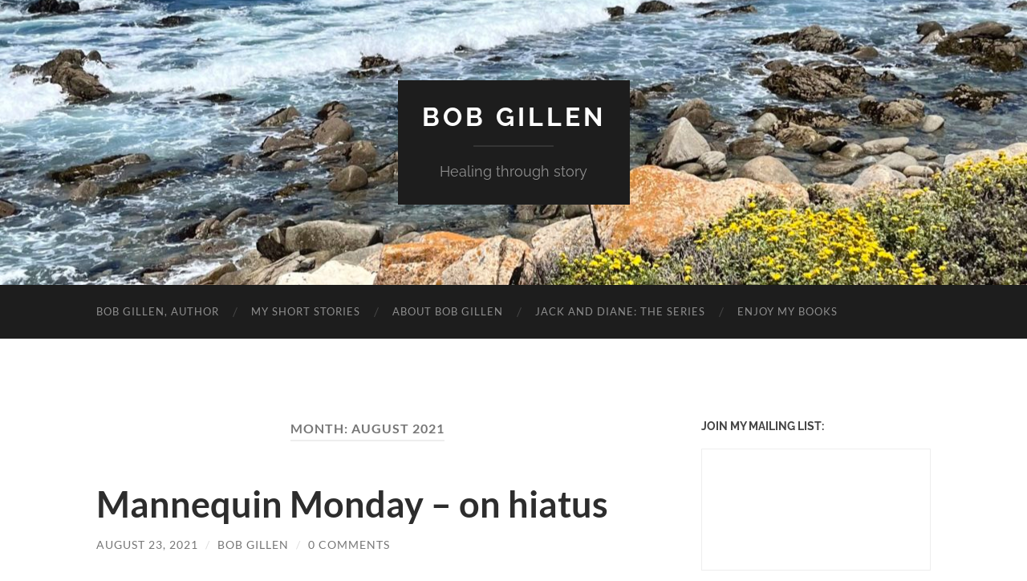

--- FILE ---
content_type: text/html; charset=UTF-8
request_url: https://www.bobgillen.net/2021/08/
body_size: 14634
content:
<!DOCTYPE html>

<html dir="ltr" lang="en-US" prefix="og: https://ogp.me/ns#">

	<head>

		<meta http-equiv="content-type" content="text/html" charset="UTF-8" />
		<meta name="viewport" content="width=device-width, initial-scale=1.0" >

		<link rel="profile" href="https://gmpg.org/xfn/11">

		<title>August, 2021 - Bob Gillen</title>

		<!-- All in One SEO 4.9.3 - aioseo.com -->
	<meta name="robots" content="max-image-preview:large" />
	<link rel="canonical" href="https://www.bobgillen.net/2021/08/" />
	<meta name="generator" content="All in One SEO (AIOSEO) 4.9.3" />
		<script type="application/ld+json" class="aioseo-schema">
			{"@context":"https:\/\/schema.org","@graph":[{"@type":"BreadcrumbList","@id":"https:\/\/www.bobgillen.net\/2021\/08\/#breadcrumblist","itemListElement":[{"@type":"ListItem","@id":"https:\/\/www.bobgillen.net#listItem","position":1,"name":"Home","item":"https:\/\/www.bobgillen.net","nextItem":{"@type":"ListItem","@id":"https:\/\/www.bobgillen.net\/2021\/#listItem","name":2021}},{"@type":"ListItem","@id":"https:\/\/www.bobgillen.net\/2021\/#listItem","position":2,"name":2021,"item":"https:\/\/www.bobgillen.net\/2021\/","nextItem":{"@type":"ListItem","@id":"https:\/\/www.bobgillen.net\/2021\/08\/#listItem","name":"08"},"previousItem":{"@type":"ListItem","@id":"https:\/\/www.bobgillen.net#listItem","name":"Home"}},{"@type":"ListItem","@id":"https:\/\/www.bobgillen.net\/2021\/08\/#listItem","position":3,"name":"08","previousItem":{"@type":"ListItem","@id":"https:\/\/www.bobgillen.net\/2021\/#listItem","name":2021}}]},{"@type":"CollectionPage","@id":"https:\/\/www.bobgillen.net\/2021\/08\/#collectionpage","url":"https:\/\/www.bobgillen.net\/2021\/08\/","name":"August, 2021 - Bob Gillen","inLanguage":"en-US","isPartOf":{"@id":"https:\/\/www.bobgillen.net\/#website"},"breadcrumb":{"@id":"https:\/\/www.bobgillen.net\/2021\/08\/#breadcrumblist"}},{"@type":"Organization","@id":"https:\/\/www.bobgillen.net\/#organization","name":"Bob Gillen","description":"Healing through story","url":"https:\/\/www.bobgillen.net\/"},{"@type":"WebSite","@id":"https:\/\/www.bobgillen.net\/#website","url":"https:\/\/www.bobgillen.net\/","name":"Bob Gillen","description":"Healing through story","inLanguage":"en-US","publisher":{"@id":"https:\/\/www.bobgillen.net\/#organization"}}]}
		</script>
		<!-- All in One SEO -->

<link rel='dns-prefetch' href='//platform-api.sharethis.com' />
<link rel="alternate" type="application/rss+xml" title="Bob Gillen &raquo; Feed" href="https://www.bobgillen.net/feed/" />
<link rel="alternate" type="application/rss+xml" title="Bob Gillen &raquo; Comments Feed" href="https://www.bobgillen.net/comments/feed/" />
		<!-- This site uses the Google Analytics by MonsterInsights plugin v9.11.1 - Using Analytics tracking - https://www.monsterinsights.com/ -->
							<script src="//www.googletagmanager.com/gtag/js?id=G-4M6VTG7KGM"  data-cfasync="false" data-wpfc-render="false" type="text/javascript" async></script>
			<script data-cfasync="false" data-wpfc-render="false" type="text/javascript">
				var mi_version = '9.11.1';
				var mi_track_user = true;
				var mi_no_track_reason = '';
								var MonsterInsightsDefaultLocations = {"page_location":"https:\/\/www.bobgillen.net\/2021\/08\/"};
								if ( typeof MonsterInsightsPrivacyGuardFilter === 'function' ) {
					var MonsterInsightsLocations = (typeof MonsterInsightsExcludeQuery === 'object') ? MonsterInsightsPrivacyGuardFilter( MonsterInsightsExcludeQuery ) : MonsterInsightsPrivacyGuardFilter( MonsterInsightsDefaultLocations );
				} else {
					var MonsterInsightsLocations = (typeof MonsterInsightsExcludeQuery === 'object') ? MonsterInsightsExcludeQuery : MonsterInsightsDefaultLocations;
				}

								var disableStrs = [
										'ga-disable-G-4M6VTG7KGM',
									];

				/* Function to detect opted out users */
				function __gtagTrackerIsOptedOut() {
					for (var index = 0; index < disableStrs.length; index++) {
						if (document.cookie.indexOf(disableStrs[index] + '=true') > -1) {
							return true;
						}
					}

					return false;
				}

				/* Disable tracking if the opt-out cookie exists. */
				if (__gtagTrackerIsOptedOut()) {
					for (var index = 0; index < disableStrs.length; index++) {
						window[disableStrs[index]] = true;
					}
				}

				/* Opt-out function */
				function __gtagTrackerOptout() {
					for (var index = 0; index < disableStrs.length; index++) {
						document.cookie = disableStrs[index] + '=true; expires=Thu, 31 Dec 2099 23:59:59 UTC; path=/';
						window[disableStrs[index]] = true;
					}
				}

				if ('undefined' === typeof gaOptout) {
					function gaOptout() {
						__gtagTrackerOptout();
					}
				}
								window.dataLayer = window.dataLayer || [];

				window.MonsterInsightsDualTracker = {
					helpers: {},
					trackers: {},
				};
				if (mi_track_user) {
					function __gtagDataLayer() {
						dataLayer.push(arguments);
					}

					function __gtagTracker(type, name, parameters) {
						if (!parameters) {
							parameters = {};
						}

						if (parameters.send_to) {
							__gtagDataLayer.apply(null, arguments);
							return;
						}

						if (type === 'event') {
														parameters.send_to = monsterinsights_frontend.v4_id;
							var hookName = name;
							if (typeof parameters['event_category'] !== 'undefined') {
								hookName = parameters['event_category'] + ':' + name;
							}

							if (typeof MonsterInsightsDualTracker.trackers[hookName] !== 'undefined') {
								MonsterInsightsDualTracker.trackers[hookName](parameters);
							} else {
								__gtagDataLayer('event', name, parameters);
							}
							
						} else {
							__gtagDataLayer.apply(null, arguments);
						}
					}

					__gtagTracker('js', new Date());
					__gtagTracker('set', {
						'developer_id.dZGIzZG': true,
											});
					if ( MonsterInsightsLocations.page_location ) {
						__gtagTracker('set', MonsterInsightsLocations);
					}
										__gtagTracker('config', 'G-4M6VTG7KGM', {"forceSSL":"true","link_attribution":"true"} );
										window.gtag = __gtagTracker;										(function () {
						/* https://developers.google.com/analytics/devguides/collection/analyticsjs/ */
						/* ga and __gaTracker compatibility shim. */
						var noopfn = function () {
							return null;
						};
						var newtracker = function () {
							return new Tracker();
						};
						var Tracker = function () {
							return null;
						};
						var p = Tracker.prototype;
						p.get = noopfn;
						p.set = noopfn;
						p.send = function () {
							var args = Array.prototype.slice.call(arguments);
							args.unshift('send');
							__gaTracker.apply(null, args);
						};
						var __gaTracker = function () {
							var len = arguments.length;
							if (len === 0) {
								return;
							}
							var f = arguments[len - 1];
							if (typeof f !== 'object' || f === null || typeof f.hitCallback !== 'function') {
								if ('send' === arguments[0]) {
									var hitConverted, hitObject = false, action;
									if ('event' === arguments[1]) {
										if ('undefined' !== typeof arguments[3]) {
											hitObject = {
												'eventAction': arguments[3],
												'eventCategory': arguments[2],
												'eventLabel': arguments[4],
												'value': arguments[5] ? arguments[5] : 1,
											}
										}
									}
									if ('pageview' === arguments[1]) {
										if ('undefined' !== typeof arguments[2]) {
											hitObject = {
												'eventAction': 'page_view',
												'page_path': arguments[2],
											}
										}
									}
									if (typeof arguments[2] === 'object') {
										hitObject = arguments[2];
									}
									if (typeof arguments[5] === 'object') {
										Object.assign(hitObject, arguments[5]);
									}
									if ('undefined' !== typeof arguments[1].hitType) {
										hitObject = arguments[1];
										if ('pageview' === hitObject.hitType) {
											hitObject.eventAction = 'page_view';
										}
									}
									if (hitObject) {
										action = 'timing' === arguments[1].hitType ? 'timing_complete' : hitObject.eventAction;
										hitConverted = mapArgs(hitObject);
										__gtagTracker('event', action, hitConverted);
									}
								}
								return;
							}

							function mapArgs(args) {
								var arg, hit = {};
								var gaMap = {
									'eventCategory': 'event_category',
									'eventAction': 'event_action',
									'eventLabel': 'event_label',
									'eventValue': 'event_value',
									'nonInteraction': 'non_interaction',
									'timingCategory': 'event_category',
									'timingVar': 'name',
									'timingValue': 'value',
									'timingLabel': 'event_label',
									'page': 'page_path',
									'location': 'page_location',
									'title': 'page_title',
									'referrer' : 'page_referrer',
								};
								for (arg in args) {
																		if (!(!args.hasOwnProperty(arg) || !gaMap.hasOwnProperty(arg))) {
										hit[gaMap[arg]] = args[arg];
									} else {
										hit[arg] = args[arg];
									}
								}
								return hit;
							}

							try {
								f.hitCallback();
							} catch (ex) {
							}
						};
						__gaTracker.create = newtracker;
						__gaTracker.getByName = newtracker;
						__gaTracker.getAll = function () {
							return [];
						};
						__gaTracker.remove = noopfn;
						__gaTracker.loaded = true;
						window['__gaTracker'] = __gaTracker;
					})();
									} else {
										console.log("");
					(function () {
						function __gtagTracker() {
							return null;
						}

						window['__gtagTracker'] = __gtagTracker;
						window['gtag'] = __gtagTracker;
					})();
									}
			</script>
							<!-- / Google Analytics by MonsterInsights -->
		<script type="text/javascript">
/* <![CDATA[ */
window._wpemojiSettings = {"baseUrl":"https:\/\/s.w.org\/images\/core\/emoji\/15.0.3\/72x72\/","ext":".png","svgUrl":"https:\/\/s.w.org\/images\/core\/emoji\/15.0.3\/svg\/","svgExt":".svg","source":{"concatemoji":"https:\/\/www.bobgillen.net\/wp-includes\/js\/wp-emoji-release.min.js?ver=92ba86baecf405e50f30f3c3b0feaba4"}};
/*! This file is auto-generated */
!function(i,n){var o,s,e;function c(e){try{var t={supportTests:e,timestamp:(new Date).valueOf()};sessionStorage.setItem(o,JSON.stringify(t))}catch(e){}}function p(e,t,n){e.clearRect(0,0,e.canvas.width,e.canvas.height),e.fillText(t,0,0);var t=new Uint32Array(e.getImageData(0,0,e.canvas.width,e.canvas.height).data),r=(e.clearRect(0,0,e.canvas.width,e.canvas.height),e.fillText(n,0,0),new Uint32Array(e.getImageData(0,0,e.canvas.width,e.canvas.height).data));return t.every(function(e,t){return e===r[t]})}function u(e,t,n){switch(t){case"flag":return n(e,"\ud83c\udff3\ufe0f\u200d\u26a7\ufe0f","\ud83c\udff3\ufe0f\u200b\u26a7\ufe0f")?!1:!n(e,"\ud83c\uddfa\ud83c\uddf3","\ud83c\uddfa\u200b\ud83c\uddf3")&&!n(e,"\ud83c\udff4\udb40\udc67\udb40\udc62\udb40\udc65\udb40\udc6e\udb40\udc67\udb40\udc7f","\ud83c\udff4\u200b\udb40\udc67\u200b\udb40\udc62\u200b\udb40\udc65\u200b\udb40\udc6e\u200b\udb40\udc67\u200b\udb40\udc7f");case"emoji":return!n(e,"\ud83d\udc26\u200d\u2b1b","\ud83d\udc26\u200b\u2b1b")}return!1}function f(e,t,n){var r="undefined"!=typeof WorkerGlobalScope&&self instanceof WorkerGlobalScope?new OffscreenCanvas(300,150):i.createElement("canvas"),a=r.getContext("2d",{willReadFrequently:!0}),o=(a.textBaseline="top",a.font="600 32px Arial",{});return e.forEach(function(e){o[e]=t(a,e,n)}),o}function t(e){var t=i.createElement("script");t.src=e,t.defer=!0,i.head.appendChild(t)}"undefined"!=typeof Promise&&(o="wpEmojiSettingsSupports",s=["flag","emoji"],n.supports={everything:!0,everythingExceptFlag:!0},e=new Promise(function(e){i.addEventListener("DOMContentLoaded",e,{once:!0})}),new Promise(function(t){var n=function(){try{var e=JSON.parse(sessionStorage.getItem(o));if("object"==typeof e&&"number"==typeof e.timestamp&&(new Date).valueOf()<e.timestamp+604800&&"object"==typeof e.supportTests)return e.supportTests}catch(e){}return null}();if(!n){if("undefined"!=typeof Worker&&"undefined"!=typeof OffscreenCanvas&&"undefined"!=typeof URL&&URL.createObjectURL&&"undefined"!=typeof Blob)try{var e="postMessage("+f.toString()+"("+[JSON.stringify(s),u.toString(),p.toString()].join(",")+"));",r=new Blob([e],{type:"text/javascript"}),a=new Worker(URL.createObjectURL(r),{name:"wpTestEmojiSupports"});return void(a.onmessage=function(e){c(n=e.data),a.terminate(),t(n)})}catch(e){}c(n=f(s,u,p))}t(n)}).then(function(e){for(var t in e)n.supports[t]=e[t],n.supports.everything=n.supports.everything&&n.supports[t],"flag"!==t&&(n.supports.everythingExceptFlag=n.supports.everythingExceptFlag&&n.supports[t]);n.supports.everythingExceptFlag=n.supports.everythingExceptFlag&&!n.supports.flag,n.DOMReady=!1,n.readyCallback=function(){n.DOMReady=!0}}).then(function(){return e}).then(function(){var e;n.supports.everything||(n.readyCallback(),(e=n.source||{}).concatemoji?t(e.concatemoji):e.wpemoji&&e.twemoji&&(t(e.twemoji),t(e.wpemoji)))}))}((window,document),window._wpemojiSettings);
/* ]]> */
</script>
<style id='wp-emoji-styles-inline-css' type='text/css'>

	img.wp-smiley, img.emoji {
		display: inline !important;
		border: none !important;
		box-shadow: none !important;
		height: 1em !important;
		width: 1em !important;
		margin: 0 0.07em !important;
		vertical-align: -0.1em !important;
		background: none !important;
		padding: 0 !important;
	}
</style>
<link rel='stylesheet' id='wp-block-library-css' href='https://www.bobgillen.net/wp-includes/css/dist/block-library/style.min.css?ver=92ba86baecf405e50f30f3c3b0feaba4' type='text/css' media='all' />
<link rel='stylesheet' id='aioseo/css/src/vue/standalone/blocks/table-of-contents/global.scss-css' href='https://www.bobgillen.net/wp-content/plugins/all-in-one-seo-pack/dist/Lite/assets/css/table-of-contents/global.e90f6d47.css?ver=4.9.3' type='text/css' media='all' />
<style id='classic-theme-styles-inline-css' type='text/css'>
/*! This file is auto-generated */
.wp-block-button__link{color:#fff;background-color:#32373c;border-radius:9999px;box-shadow:none;text-decoration:none;padding:calc(.667em + 2px) calc(1.333em + 2px);font-size:1.125em}.wp-block-file__button{background:#32373c;color:#fff;text-decoration:none}
</style>
<style id='global-styles-inline-css' type='text/css'>
:root{--wp--preset--aspect-ratio--square: 1;--wp--preset--aspect-ratio--4-3: 4/3;--wp--preset--aspect-ratio--3-4: 3/4;--wp--preset--aspect-ratio--3-2: 3/2;--wp--preset--aspect-ratio--2-3: 2/3;--wp--preset--aspect-ratio--16-9: 16/9;--wp--preset--aspect-ratio--9-16: 9/16;--wp--preset--color--black: #000000;--wp--preset--color--cyan-bluish-gray: #abb8c3;--wp--preset--color--white: #fff;--wp--preset--color--pale-pink: #f78da7;--wp--preset--color--vivid-red: #cf2e2e;--wp--preset--color--luminous-vivid-orange: #ff6900;--wp--preset--color--luminous-vivid-amber: #fcb900;--wp--preset--color--light-green-cyan: #7bdcb5;--wp--preset--color--vivid-green-cyan: #00d084;--wp--preset--color--pale-cyan-blue: #8ed1fc;--wp--preset--color--vivid-cyan-blue: #0693e3;--wp--preset--color--vivid-purple: #9b51e0;--wp--preset--color--accent: #1abc9c;--wp--preset--color--dark-gray: #444;--wp--preset--color--medium-gray: #666;--wp--preset--color--light-gray: #888;--wp--preset--gradient--vivid-cyan-blue-to-vivid-purple: linear-gradient(135deg,rgba(6,147,227,1) 0%,rgb(155,81,224) 100%);--wp--preset--gradient--light-green-cyan-to-vivid-green-cyan: linear-gradient(135deg,rgb(122,220,180) 0%,rgb(0,208,130) 100%);--wp--preset--gradient--luminous-vivid-amber-to-luminous-vivid-orange: linear-gradient(135deg,rgba(252,185,0,1) 0%,rgba(255,105,0,1) 100%);--wp--preset--gradient--luminous-vivid-orange-to-vivid-red: linear-gradient(135deg,rgba(255,105,0,1) 0%,rgb(207,46,46) 100%);--wp--preset--gradient--very-light-gray-to-cyan-bluish-gray: linear-gradient(135deg,rgb(238,238,238) 0%,rgb(169,184,195) 100%);--wp--preset--gradient--cool-to-warm-spectrum: linear-gradient(135deg,rgb(74,234,220) 0%,rgb(151,120,209) 20%,rgb(207,42,186) 40%,rgb(238,44,130) 60%,rgb(251,105,98) 80%,rgb(254,248,76) 100%);--wp--preset--gradient--blush-light-purple: linear-gradient(135deg,rgb(255,206,236) 0%,rgb(152,150,240) 100%);--wp--preset--gradient--blush-bordeaux: linear-gradient(135deg,rgb(254,205,165) 0%,rgb(254,45,45) 50%,rgb(107,0,62) 100%);--wp--preset--gradient--luminous-dusk: linear-gradient(135deg,rgb(255,203,112) 0%,rgb(199,81,192) 50%,rgb(65,88,208) 100%);--wp--preset--gradient--pale-ocean: linear-gradient(135deg,rgb(255,245,203) 0%,rgb(182,227,212) 50%,rgb(51,167,181) 100%);--wp--preset--gradient--electric-grass: linear-gradient(135deg,rgb(202,248,128) 0%,rgb(113,206,126) 100%);--wp--preset--gradient--midnight: linear-gradient(135deg,rgb(2,3,129) 0%,rgb(40,116,252) 100%);--wp--preset--font-size--small: 16px;--wp--preset--font-size--medium: 20px;--wp--preset--font-size--large: 24px;--wp--preset--font-size--x-large: 42px;--wp--preset--font-size--regular: 19px;--wp--preset--font-size--larger: 32px;--wp--preset--spacing--20: 0.44rem;--wp--preset--spacing--30: 0.67rem;--wp--preset--spacing--40: 1rem;--wp--preset--spacing--50: 1.5rem;--wp--preset--spacing--60: 2.25rem;--wp--preset--spacing--70: 3.38rem;--wp--preset--spacing--80: 5.06rem;--wp--preset--shadow--natural: 6px 6px 9px rgba(0, 0, 0, 0.2);--wp--preset--shadow--deep: 12px 12px 50px rgba(0, 0, 0, 0.4);--wp--preset--shadow--sharp: 6px 6px 0px rgba(0, 0, 0, 0.2);--wp--preset--shadow--outlined: 6px 6px 0px -3px rgba(255, 255, 255, 1), 6px 6px rgba(0, 0, 0, 1);--wp--preset--shadow--crisp: 6px 6px 0px rgba(0, 0, 0, 1);}:where(.is-layout-flex){gap: 0.5em;}:where(.is-layout-grid){gap: 0.5em;}body .is-layout-flex{display: flex;}.is-layout-flex{flex-wrap: wrap;align-items: center;}.is-layout-flex > :is(*, div){margin: 0;}body .is-layout-grid{display: grid;}.is-layout-grid > :is(*, div){margin: 0;}:where(.wp-block-columns.is-layout-flex){gap: 2em;}:where(.wp-block-columns.is-layout-grid){gap: 2em;}:where(.wp-block-post-template.is-layout-flex){gap: 1.25em;}:where(.wp-block-post-template.is-layout-grid){gap: 1.25em;}.has-black-color{color: var(--wp--preset--color--black) !important;}.has-cyan-bluish-gray-color{color: var(--wp--preset--color--cyan-bluish-gray) !important;}.has-white-color{color: var(--wp--preset--color--white) !important;}.has-pale-pink-color{color: var(--wp--preset--color--pale-pink) !important;}.has-vivid-red-color{color: var(--wp--preset--color--vivid-red) !important;}.has-luminous-vivid-orange-color{color: var(--wp--preset--color--luminous-vivid-orange) !important;}.has-luminous-vivid-amber-color{color: var(--wp--preset--color--luminous-vivid-amber) !important;}.has-light-green-cyan-color{color: var(--wp--preset--color--light-green-cyan) !important;}.has-vivid-green-cyan-color{color: var(--wp--preset--color--vivid-green-cyan) !important;}.has-pale-cyan-blue-color{color: var(--wp--preset--color--pale-cyan-blue) !important;}.has-vivid-cyan-blue-color{color: var(--wp--preset--color--vivid-cyan-blue) !important;}.has-vivid-purple-color{color: var(--wp--preset--color--vivid-purple) !important;}.has-black-background-color{background-color: var(--wp--preset--color--black) !important;}.has-cyan-bluish-gray-background-color{background-color: var(--wp--preset--color--cyan-bluish-gray) !important;}.has-white-background-color{background-color: var(--wp--preset--color--white) !important;}.has-pale-pink-background-color{background-color: var(--wp--preset--color--pale-pink) !important;}.has-vivid-red-background-color{background-color: var(--wp--preset--color--vivid-red) !important;}.has-luminous-vivid-orange-background-color{background-color: var(--wp--preset--color--luminous-vivid-orange) !important;}.has-luminous-vivid-amber-background-color{background-color: var(--wp--preset--color--luminous-vivid-amber) !important;}.has-light-green-cyan-background-color{background-color: var(--wp--preset--color--light-green-cyan) !important;}.has-vivid-green-cyan-background-color{background-color: var(--wp--preset--color--vivid-green-cyan) !important;}.has-pale-cyan-blue-background-color{background-color: var(--wp--preset--color--pale-cyan-blue) !important;}.has-vivid-cyan-blue-background-color{background-color: var(--wp--preset--color--vivid-cyan-blue) !important;}.has-vivid-purple-background-color{background-color: var(--wp--preset--color--vivid-purple) !important;}.has-black-border-color{border-color: var(--wp--preset--color--black) !important;}.has-cyan-bluish-gray-border-color{border-color: var(--wp--preset--color--cyan-bluish-gray) !important;}.has-white-border-color{border-color: var(--wp--preset--color--white) !important;}.has-pale-pink-border-color{border-color: var(--wp--preset--color--pale-pink) !important;}.has-vivid-red-border-color{border-color: var(--wp--preset--color--vivid-red) !important;}.has-luminous-vivid-orange-border-color{border-color: var(--wp--preset--color--luminous-vivid-orange) !important;}.has-luminous-vivid-amber-border-color{border-color: var(--wp--preset--color--luminous-vivid-amber) !important;}.has-light-green-cyan-border-color{border-color: var(--wp--preset--color--light-green-cyan) !important;}.has-vivid-green-cyan-border-color{border-color: var(--wp--preset--color--vivid-green-cyan) !important;}.has-pale-cyan-blue-border-color{border-color: var(--wp--preset--color--pale-cyan-blue) !important;}.has-vivid-cyan-blue-border-color{border-color: var(--wp--preset--color--vivid-cyan-blue) !important;}.has-vivid-purple-border-color{border-color: var(--wp--preset--color--vivid-purple) !important;}.has-vivid-cyan-blue-to-vivid-purple-gradient-background{background: var(--wp--preset--gradient--vivid-cyan-blue-to-vivid-purple) !important;}.has-light-green-cyan-to-vivid-green-cyan-gradient-background{background: var(--wp--preset--gradient--light-green-cyan-to-vivid-green-cyan) !important;}.has-luminous-vivid-amber-to-luminous-vivid-orange-gradient-background{background: var(--wp--preset--gradient--luminous-vivid-amber-to-luminous-vivid-orange) !important;}.has-luminous-vivid-orange-to-vivid-red-gradient-background{background: var(--wp--preset--gradient--luminous-vivid-orange-to-vivid-red) !important;}.has-very-light-gray-to-cyan-bluish-gray-gradient-background{background: var(--wp--preset--gradient--very-light-gray-to-cyan-bluish-gray) !important;}.has-cool-to-warm-spectrum-gradient-background{background: var(--wp--preset--gradient--cool-to-warm-spectrum) !important;}.has-blush-light-purple-gradient-background{background: var(--wp--preset--gradient--blush-light-purple) !important;}.has-blush-bordeaux-gradient-background{background: var(--wp--preset--gradient--blush-bordeaux) !important;}.has-luminous-dusk-gradient-background{background: var(--wp--preset--gradient--luminous-dusk) !important;}.has-pale-ocean-gradient-background{background: var(--wp--preset--gradient--pale-ocean) !important;}.has-electric-grass-gradient-background{background: var(--wp--preset--gradient--electric-grass) !important;}.has-midnight-gradient-background{background: var(--wp--preset--gradient--midnight) !important;}.has-small-font-size{font-size: var(--wp--preset--font-size--small) !important;}.has-medium-font-size{font-size: var(--wp--preset--font-size--medium) !important;}.has-large-font-size{font-size: var(--wp--preset--font-size--large) !important;}.has-x-large-font-size{font-size: var(--wp--preset--font-size--x-large) !important;}
:where(.wp-block-post-template.is-layout-flex){gap: 1.25em;}:where(.wp-block-post-template.is-layout-grid){gap: 1.25em;}
:where(.wp-block-columns.is-layout-flex){gap: 2em;}:where(.wp-block-columns.is-layout-grid){gap: 2em;}
:root :where(.wp-block-pullquote){font-size: 1.5em;line-height: 1.6;}
</style>
<link rel='stylesheet' id='hemingway_googleFonts-css' href='https://www.bobgillen.net/wp-content/themes/hemingway/assets/css/fonts.css' type='text/css' media='all' />
<link rel='stylesheet' id='hemingway_style-css' href='https://www.bobgillen.net/wp-content/themes/hemingway/style.css?ver=2.3.2' type='text/css' media='all' />
<script type="text/javascript" src="https://www.bobgillen.net/wp-content/plugins/google-analytics-for-wordpress/assets/js/frontend-gtag.min.js?ver=9.11.1" id="monsterinsights-frontend-script-js" async="async" data-wp-strategy="async"></script>
<script data-cfasync="false" data-wpfc-render="false" type="text/javascript" id='monsterinsights-frontend-script-js-extra'>/* <![CDATA[ */
var monsterinsights_frontend = {"js_events_tracking":"true","download_extensions":"doc,pdf,ppt,zip,xls,docx,pptx,xlsx","inbound_paths":"[{\"path\":\"\\\/go\\\/\",\"label\":\"affiliate\"},{\"path\":\"\\\/recommend\\\/\",\"label\":\"affiliate\"}]","home_url":"https:\/\/www.bobgillen.net","hash_tracking":"false","v4_id":"G-4M6VTG7KGM"};/* ]]> */
</script>
<script type="text/javascript" src="https://www.bobgillen.net/wp-includes/js/jquery/jquery.min.js?ver=3.7.1" id="jquery-core-js"></script>
<script type="text/javascript" src="https://www.bobgillen.net/wp-includes/js/jquery/jquery-migrate.min.js?ver=3.4.1" id="jquery-migrate-js"></script>
<script type="text/javascript" src="//platform-api.sharethis.com/js/sharethis.js#source=googleanalytics-wordpress#product=ga&amp;property=5ee93d9a1c4d5700130dd33b" id="googleanalytics-platform-sharethis-js"></script>
<link rel="https://api.w.org/" href="https://www.bobgillen.net/wp-json/" /><link rel="EditURI" type="application/rsd+xml" title="RSD" href="https://www.bobgillen.net/xmlrpc.php?rsd" />
<style type="text/css">.recentcomments a{display:inline !important;padding:0 !important;margin:0 !important;}</style><script>
(function() {
	(function (i, s, o, g, r, a, m) {
		i['GoogleAnalyticsObject'] = r;
		i[r] = i[r] || function () {
				(i[r].q = i[r].q || []).push(arguments)
			}, i[r].l = 1 * new Date();
		a = s.createElement(o),
			m = s.getElementsByTagName(o)[0];
		a.async = 1;
		a.src = g;
		m.parentNode.insertBefore(a, m)
	})(window, document, 'script', 'https://google-analytics.com/analytics.js', 'ga');

	ga('create', 'UA-61344747-1', 'auto');
			ga('send', 'pageview');
	})();
</script>
<link rel="icon" href="https://www.bobgillen.net/wp-content/uploads/2022/09/cropped-IMG_0187-32x32.jpeg" sizes="32x32" />
<link rel="icon" href="https://www.bobgillen.net/wp-content/uploads/2022/09/cropped-IMG_0187-192x192.jpeg" sizes="192x192" />
<link rel="apple-touch-icon" href="https://www.bobgillen.net/wp-content/uploads/2022/09/cropped-IMG_0187-180x180.jpeg" />
<meta name="msapplication-TileImage" content="https://www.bobgillen.net/wp-content/uploads/2022/09/cropped-IMG_0187-270x270.jpeg" />

	</head>
	
	<body data-rsssl=1 class="archive date">

		
		<a class="skip-link button" href="#site-content">Skip to the content</a>
	
		<div class="big-wrapper">
	
			<div class="header-cover section bg-dark-light no-padding">

						
				<div class="header section" style="background-image: url( https://www.bobgillen.net/wp-content/uploads/2022/08/cropped-IMG_0216-scaled-1.jpeg );">
							
					<div class="header-inner section-inner">
					
											
							<div class="blog-info">
							
																	<div class="blog-title">
										<a href="https://www.bobgillen.net" rel="home">Bob Gillen</a>
									</div>
																
																	<p class="blog-description">Healing through story</p>
															
							</div><!-- .blog-info -->
							
															
					</div><!-- .header-inner -->
								
				</div><!-- .header -->
			
			</div><!-- .bg-dark -->
			
			<div class="navigation section no-padding bg-dark">
			
				<div class="navigation-inner section-inner group">
				
					<div class="toggle-container section-inner hidden">
			
						<button type="button" class="nav-toggle toggle">
							<div class="bar"></div>
							<div class="bar"></div>
							<div class="bar"></div>
							<span class="screen-reader-text">Toggle mobile menu</span>
						</button>
						
						<button type="button" class="search-toggle toggle">
							<div class="metal"></div>
							<div class="glass"></div>
							<div class="handle"></div>
							<span class="screen-reader-text">Toggle search field</span>
						</button>
											
					</div><!-- .toggle-container -->
					
					<div class="blog-search hidden">
						<form role="search" method="get" class="search-form" action="https://www.bobgillen.net/">
				<label>
					<span class="screen-reader-text">Search for:</span>
					<input type="search" class="search-field" placeholder="Search &hellip;" value="" name="s" />
				</label>
				<input type="submit" class="search-submit" value="Search" />
			</form>					</div><!-- .blog-search -->
				
					<ul class="blog-menu">
						<li id="menu-item-5632" class="menu-item menu-item-type-post_type menu-item-object-page menu-item-home menu-item-5632"><a href="https://www.bobgillen.net/">Bob Gillen, Author</a></li>
<li id="menu-item-5705" class="menu-item menu-item-type-post_type menu-item-object-page menu-item-5705"><a href="https://www.bobgillen.net/my-short-stories/">My Short Stories</a></li>
<li id="menu-item-24" class="menu-item menu-item-type-post_type menu-item-object-page menu-item-24"><a href="https://www.bobgillen.net/sample-page/">About Bob Gillen</a></li>
<li id="menu-item-5580" class="menu-item menu-item-type-post_type menu-item-object-page menu-item-5580"><a href="https://www.bobgillen.net/jack-and-diane/">Jack and Diane: the Series</a></li>
<li id="menu-item-42" class="menu-item menu-item-type-post_type menu-item-object-page menu-item-42"><a href="https://www.bobgillen.net/apart/">Enjoy My Books</a></li>
					 </ul><!-- .blog-menu -->
					 
					 <ul class="mobile-menu">
					
						<li class="menu-item menu-item-type-post_type menu-item-object-page menu-item-home menu-item-5632"><a href="https://www.bobgillen.net/">Bob Gillen, Author</a></li>
<li class="menu-item menu-item-type-post_type menu-item-object-page menu-item-5705"><a href="https://www.bobgillen.net/my-short-stories/">My Short Stories</a></li>
<li class="menu-item menu-item-type-post_type menu-item-object-page menu-item-24"><a href="https://www.bobgillen.net/sample-page/">About Bob Gillen</a></li>
<li class="menu-item menu-item-type-post_type menu-item-object-page menu-item-5580"><a href="https://www.bobgillen.net/jack-and-diane/">Jack and Diane: the Series</a></li>
<li class="menu-item menu-item-type-post_type menu-item-object-page menu-item-42"><a href="https://www.bobgillen.net/apart/">Enjoy My Books</a></li>
						
					 </ul><!-- .mobile-menu -->
				 
				</div><!-- .navigation-inner -->
				
			</div><!-- .navigation -->
<main class="wrapper section-inner group" id="site-content">

	<div class="content left">
		
		<div class="posts">

			
				<header class="archive-header">

											<h1 class="archive-title">Month: <span>August 2021</span></h1>
					
										
				</header><!-- .archive-header -->

				<article id="post-4330" class="post-4330 post type-post status-publish format-standard hentry category-uncategorized post-preview">

	<div class="post-header">

		
					
				<h2 class="post-title entry-title">
											<a href="https://www.bobgillen.net/mannequin-monday-on-hiatus/" rel="bookmark">Mannequin Monday &#8211; on hiatus</a>
									</h2>

							
			<div class="post-meta">
			
				<span class="post-date"><a href="https://www.bobgillen.net/mannequin-monday-on-hiatus/">August 23, 2021</a></span>
				
				<span class="date-sep"> / </span>
					
				<span class="post-author"><a href="https://www.bobgillen.net/author/kelsey-media/" title="Posts by Bob Gillen" rel="author">Bob Gillen</a></span>

				
					<span class="date-sep"> / </span>
				
					<a href="https://www.bobgillen.net/mannequin-monday-on-hiatus/#respond"><span class="comment">0 Comments</span></a>
								
														
			</div><!-- .post-meta -->

					
	</div><!-- .post-header -->
																					
	<div class="post-content entry-content">
	
		
<p>Hi. Mannequin Monday will be on hiatus from now till just after Labor Day in early September. A needed break, a breather before the summer ends. See you soon. Thanks for checking in.    Bob Gillen</p>
							
	</div><!-- .post-content -->
				
	
</article><!-- .post --><article id="post-4267" class="post-4267 post type-post status-publish format-standard hentry category-books category-storytelling tag-cape-cod tag-henry-beston tag-mannequin-monday tag-rehab tag-skilled-nursing tag-the-outermost-house post-preview">

	<div class="post-header">

		
					
				<h2 class="post-title entry-title">
											<a href="https://www.bobgillen.net/mannequin-monday-help-me-please/" rel="bookmark">Mannequin Monday &#8211; Help me. Please!</a>
									</h2>

							
			<div class="post-meta">
			
				<span class="post-date"><a href="https://www.bobgillen.net/mannequin-monday-help-me-please/">August 9, 2021</a></span>
				
				<span class="date-sep"> / </span>
					
				<span class="post-author"><a href="https://www.bobgillen.net/author/kelsey-media/" title="Posts by Bob Gillen" rel="author">Bob Gillen</a></span>

				
					<span class="date-sep"> / </span>
				
					<a href="https://www.bobgillen.net/mannequin-monday-help-me-please/#respond"><span class="comment">0 Comments</span></a>
								
														
			</div><!-- .post-meta -->

					
	</div><!-- .post-header -->
																					
	<div class="post-content entry-content">
	
		
<p>Distance runner Maggie Murano spends her first night in rehab after knee surgery.</p>



<p>And quotes from a book I finished reading this week. Welcome back to Mannequin Monday. Draping the blank form with the beauty of words.</p>



<h3 class="wp-block-heading">What I&#8217;m Writing</h3>



<p>Another story bite, this one a first night in a rehab facility. Enjoy a moment with Maggie.</p>



<p class="has-text-align-center"><strong>Help Me</strong></p>



<p class="has-text-align-center">Bob Gillen</p>



<p>“Help me, please….someone help me.” A man’s voice.&nbsp; Loud. Wailing.&nbsp;</p>



<p>Maggie Murano startled awake. Lying on her back in the lumpy bed, only a dim lamp lighting the room, she could barely twist to see the door. Her first night in a skilled nursing facility, rehabbing after knee surgery. Maggie was a distance runner. Mobile. Agile. Flexible. The surgeon told her she needed rehab for a week before she could go home. “I want you to get physical therapy. More than you can get from a home health agency.” She had fought him. Hard. Finally gave up and picked a facility near home.&nbsp;</p>



<p>“Someone help me. Please.”&nbsp;</p>



<p>The voice seemed to come from a room across the hall.&nbsp;</p>



<p>Maggie felt pain from the surgery kicking in. She pressed the call button. Waited. And waited.&nbsp;</p>


<div class="wp-block-image">
<figure class="alignright size-large is-resized"><a href="https://www.bobgillen.net/wp-content/uploads/2021/08/DFA7C68C-7E74-4003-BB37-7A00DA11DFB8.jpeg"><img fetchpriority="high" decoding="async" width="1024" height="683" src="https://www.bobgillen.net/wp-content/uploads/2021/08/DFA7C68C-7E74-4003-BB37-7A00DA11DFB8-1024x683.jpeg" alt="" class="wp-image-4299" style="width:339px;height:225px" srcset="https://www.bobgillen.net/wp-content/uploads/2021/08/DFA7C68C-7E74-4003-BB37-7A00DA11DFB8-1024x683.jpeg 1024w, https://www.bobgillen.net/wp-content/uploads/2021/08/DFA7C68C-7E74-4003-BB37-7A00DA11DFB8-300x200.jpeg 300w, https://www.bobgillen.net/wp-content/uploads/2021/08/DFA7C68C-7E74-4003-BB37-7A00DA11DFB8-768x512.jpeg 768w, https://www.bobgillen.net/wp-content/uploads/2021/08/DFA7C68C-7E74-4003-BB37-7A00DA11DFB8-676x451.jpeg 676w, https://www.bobgillen.net/wp-content/uploads/2021/08/DFA7C68C-7E74-4003-BB37-7A00DA11DFB8.jpeg 1200w" sizes="(max-width: 1024px) 100vw, 1024px" /></a><figcaption class="wp-element-caption">Credit: Forbes</figcaption></figure></div>


<p>“Help me. Help me, please. I need to get up. Please help.”</p>



<p>No one responded to the voice. The staff must be busy with other patients, she thought.</p>



<p>Twenty minutes later no one had responded to her call button. And the man was still calling out, “Help me. Please, someone help me.”</p>



<p>“Shit, I’ll never get any sleep here. How is this therapy?” Maggie muttered aloud.</p>



<p>“He never stops.” A voice from the doorway.</p>



<p>Maggie turned as best she could. A woman in a wheelchair rolled into the room. She pointed a gnarled finger toward the hall.</p>



<p>“Every night. He does this every night. When his son is here wheeling him around in the daytime, he never says a word. As soon as it’s bedtime, he starts shouting.”</p>



<p>“Can’t they quiet him?” Maggie wondered why the woman was still up and roaming the halls.</p>



<p>“Nothing works. If they fuss over him, they’re neglecting other patients who need their attention.”</p>



<p>The woman wheeled closer to Maggie’s bed.</p>



<p>“Sorry, I didn’t introduce myself. Everyone here calls me grandma. Mostly because I know everybody’s business.”</p>



<p>“Hi. I’m Maggie.”</p>



<p>“Yes. I saw you come in this afternoon. I was too busy to say hello till now.”</p>



<p>Again the voice, &#8220;Someone help me. Please.&#8221;</p>



<p>Maggie nodded toward the hall. “What about meds? A sedative?”</p>



<p>“They say they can only give it for pain.”</p>



<p>“He’s a pain!” Maggie said.</p>



<p>The woman huffed. “At least you’re only here for rehab. Most of us are never going home.”&nbsp;</p>



<p>Maggie tried to shift in the bed. Ended up wincing from pain.&nbsp;</p>



<p>“I saw your call light on. You need meds. Let me find a nurse for you.” </p>



<p>&#8220;Can you close the door on your way out?&#8221;</p>



<p>&#8220;Sorry, honey. Rules are, door stays open if you&#8217;re alone in the room.&#8221;  Grandma wheeled out into the hall.</p>



<p>&#8220;Help me. Please help me.&#8221;</p>



<p>Maggie let her head fall back on the thin pillow. <em>I go home in a week. Grandma’s here till she dies.</em></p>



<p class="has-text-align-center">***</p>



 <a href="https://www.bobgillen.net/mannequin-monday-help-me-please/#more-4267" class="more-link">Continue reading</a>							
	</div><!-- .post-content -->
				
	
</article><!-- .post --><article id="post-4237" class="post-4237 post type-post status-publish format-standard hentry category-books category-storytelling tag-daniel-silva tag-mannequin-monday tag-maurice-and-milo tag-off-road tag-sawdust tag-the-cellist post-preview">

	<div class="post-header">

		
					
				<h2 class="post-title entry-title">
											<a href="https://www.bobgillen.net/mannequin-monday-find-your-light/" rel="bookmark">Mannequin Monday &#8211; Find Your Light</a>
									</h2>

							
			<div class="post-meta">
			
				<span class="post-date"><a href="https://www.bobgillen.net/mannequin-monday-find-your-light/">August 2, 2021</a></span>
				
				<span class="date-sep"> / </span>
					
				<span class="post-author"><a href="https://www.bobgillen.net/author/kelsey-media/" title="Posts by Bob Gillen" rel="author">Bob Gillen</a></span>

				
					<span class="date-sep"> / </span>
				
					<a href="https://www.bobgillen.net/mannequin-monday-find-your-light/#comments">1 Comment</a>
								
														
			</div><!-- .post-meta -->

					
	</div><!-- .post-header -->
																					
	<div class="post-content entry-content">
	
		
<p>In this week&#8217;s story bite, Milo sits waiting for his voice to return. Knowing it will not.</p>



<p>And I offer comments on Daniel Silva&#8217;s new book <em>The Cellist</em>.</p>



<h3 class="wp-block-heading">What I&#8217;m Writing</h3>



<p>Here&#8217;s a story-bite sequel to a story titled <a href="https://www.bobgillen.net/mannequin-monday-if-i-knew-the-way/">Sawdust</a> that  I first posted on this blog in February 2020. Maurice and Milo are back to entertain you. Enjoy.</p>



<h4 class="wp-block-heading has-text-align-center">Find Your Light</h4>



<p class="has-text-align-center"><strong>Bob Gillen</strong></p>



<p>“I’m bored.”</p>



<p>The words slipped out of Milo’s mouth in a whisper. He had not spoken for weeks. Not since the night Maurice died.</p>



<p>Again, “I’m bored.”</p>



<p>Milo sat upright on his stool, back against the wall. Sat next to the urn that held Maurice’s ashes. The ashes of his partner. The man he had worked so many clubs and venues with. Milo felt himself smile. Remembering the clubs, the gigs, the audiences.&nbsp;</p>



<p>And again, Milo heard himself say, “I’m bored.”</p>



<p><em>What the hell?</em> Maurice is dead. Cremated. Reduced to a jar full of ashes. Milo had no more words. Not without Maurice.</p>



<p>“Heaven ain’t what it’s cracked up to be, buddy.” Milo shuddered. Hard to do for a ventriloquist’s dummy. But shudder he did.</p>



<p>Without moving his eyes, Milo took in the room. Light from a tiny window high on a north wall fell on the urn. <em>Find your light.</em> Maurice’s stage mantra.</p>



<p>Maurice’s ex-wife Darla had dismissed Milo and the urn to a corner of Maurice’s office. The office so small Maurice’s feet hit the wall if he stretched in his chair. The place where they had run all their routines. The room where Maurice’s imagination ran wild.&nbsp;</p>



<p>Milo’s eyes rolled back and forth. Nothing. No one there.&nbsp;</p>



<p>“I’m talking to you, Milo.”&nbsp;</p>



<p>Milo’s jaw clattered against his upper lip. <em>Maurice? Is that you? You’re back?</em></p>



<p>“It’s me. Maurice. Your voice. I’m still here.”</p>



<p><em>This is not real</em>.</p>



<p>“Yeah, it’s real. Weird, but real.”</p>



<p><em>Can we do another gig?</em>&nbsp;</p>



<p>“Not gonna happen. I don’t know how long I can talk to you. Through you.”</p>



<p>Milo felt his head nod.</p>



<p>“Nothing here but white light. No one around. No one to talk to. Not even harp music. Just light.”</p>



<p>Milo blinked.&nbsp;<em>Did Maurice do that?</em></p>



<p>“It’s peaceful. I like that. No worries. No drunks in the audience to heckle us. No hassles traveling from one club to the next.”</p>



<p><em>How can I be talking?</em></p>



<p>“Milo, buddy, listen to me…I am so bored. You know me, I like to move, to talk. I love being on stage. Love performing. You and me, we did great together, didn’t we?”</p>



<blockquote class="wp-block-quote has-text-align-center is-style-large is-layout-flow wp-block-quote-is-layout-flow">
<p><span class="has-inline-color has-accent-color">It wasn&#8217;t my call.</span></p>
</blockquote>



<p><em>You left me</em>.</p>



<p>&nbsp;“That night I died on stage…heart attack. I hated to leave you, but it wasn’t my call.”</p>



<p><em>I’m alone.</em></p>



<p>“And that bastard club manager, I know he pocketed the cash he owed us. It was a full house. We always packed them in.” He laughed. “I guess we cleared the room pretty quick that night, huh?”</p>



<p><em>My jaw feels stiff. Haven’t moved it in weeks.</em></p>



<p>“Like I said, where I’m at is okay, but it’s dull. All those words? Joy, peace, glory, eternal life…they’re not cutting it. I’m missing something. </p>



<p>Milo thought, <em>I’m missing something…you.</em></p>



<p>“Wait a minute, buddy. Something happening here. The light is brighter. Still quiet, though…Wait! I see someone. A shape…I think it’s time. Milo, take care. Thanks for the good times. Catch you.”</p>



<p>Milo stared straight ahead, mouth closed, jaw rigid. <em>How do I find my light now?</em></p>



<p class="has-text-align-center">***</p>



 <a href="https://www.bobgillen.net/mannequin-monday-find-your-light/#more-4237" class="more-link">Continue reading</a>							
	</div><!-- .post-content -->
				
	
</article><!-- .post -->
		</div><!-- .posts -->
		
					
	</div><!-- .content.left -->
		
	
	<div class="sidebar right" role="complementary">
		<div id="text-2" class="widget widget_text"><div class="widget-content"><h3 class="widget-title">Join my mailing list:</h3>			<div class="textwidget"><iframe src="https://bobgillen.substack.com/embed" style="border:1px solid #EEE; background:white;" frameborder="0" scrolling="no"></iframe></div>
		</div></div>
		<div id="recent-posts-2" class="widget widget_recent_entries"><div class="widget-content">
		<h3 class="widget-title">Recent Posts</h3>
		<ul>
											<li>
					<a href="https://www.bobgillen.net/shortfiction24-cruising-route-66-with-charlie-watts/">shortfiction24 &#8211; cruising route 66 with charlie watts</a>
									</li>
											<li>
					<a href="https://www.bobgillen.net/shortfiction24-footsteps-in-the-sand/">shortfiction24 footsteps in the sand</a>
									</li>
											<li>
					<a href="https://www.bobgillen.net/shortfiction24-steinbecks-funeral/">shortfiction24 &#8211; steinbeck&#8217;s funeral</a>
									</li>
											<li>
					<a href="https://www.bobgillen.net/shortfiction24-fall-risk/">shortfiction24  fall risk</a>
									</li>
											<li>
					<a href="https://www.bobgillen.net/patriarchy-zero/">shortfiction24 patriarchy: zero</a>
									</li>
					</ul>

		</div></div><div id="rss-2" class="widget widget_rss"><div class="widget-content"><h3 class="widget-title"><a class="rsswidget rss-widget-feed" href="https://www.bobgillen.net/feed"><img class="rss-widget-icon" style="border:0" width="14" height="14" src="https://www.bobgillen.net/wp-includes/images/rss.png" alt="RSS" loading="lazy" /></a> <a class="rsswidget rss-widget-title" href="https://www.bobgillen.net/">Author</a></h3><ul><li><a class='rsswidget' href='https://www.bobgillen.net/shortfiction24-cruising-route-66-with-charlie-watts/?utm_source=rss&#038;utm_medium=rss&#038;utm_campaign=shortfiction24-cruising-route-66-with-charlie-watts'>shortfiction24 – cruising route 66 with charlie watts</a></li></ul></div></div><div id="search-3" class="widget widget_search"><div class="widget-content"><form role="search" method="get" class="search-form" action="https://www.bobgillen.net/">
				<label>
					<span class="screen-reader-text">Search for:</span>
					<input type="search" class="search-field" placeholder="Search &hellip;" value="" name="s" />
				</label>
				<input type="submit" class="search-submit" value="Search" />
			</form></div></div><div id="archives-3" class="widget widget_archive"><div class="widget-content"><h3 class="widget-title">Archives</h3>
			<ul>
					<li><a href='https://www.bobgillen.net/2025/10/'>October 2025</a></li>
	<li><a href='https://www.bobgillen.net/2025/08/'>August 2025</a></li>
	<li><a href='https://www.bobgillen.net/2025/06/'>June 2025</a></li>
	<li><a href='https://www.bobgillen.net/2025/04/'>April 2025</a></li>
	<li><a href='https://www.bobgillen.net/2024/10/'>October 2024</a></li>
	<li><a href='https://www.bobgillen.net/2024/09/'>September 2024</a></li>
	<li><a href='https://www.bobgillen.net/2024/08/'>August 2024</a></li>
	<li><a href='https://www.bobgillen.net/2024/07/'>July 2024</a></li>
	<li><a href='https://www.bobgillen.net/2024/06/'>June 2024</a></li>
	<li><a href='https://www.bobgillen.net/2024/05/'>May 2024</a></li>
	<li><a href='https://www.bobgillen.net/2024/04/'>April 2024</a></li>
	<li><a href='https://www.bobgillen.net/2024/03/'>March 2024</a></li>
	<li><a href='https://www.bobgillen.net/2024/02/'>February 2024</a></li>
	<li><a href='https://www.bobgillen.net/2024/01/'>January 2024</a></li>
	<li><a href='https://www.bobgillen.net/2023/11/'>November 2023</a></li>
	<li><a href='https://www.bobgillen.net/2023/10/'>October 2023</a></li>
	<li><a href='https://www.bobgillen.net/2023/09/'>September 2023</a></li>
	<li><a href='https://www.bobgillen.net/2023/08/'>August 2023</a></li>
	<li><a href='https://www.bobgillen.net/2023/07/'>July 2023</a></li>
	<li><a href='https://www.bobgillen.net/2023/06/'>June 2023</a></li>
	<li><a href='https://www.bobgillen.net/2023/05/'>May 2023</a></li>
	<li><a href='https://www.bobgillen.net/2023/04/'>April 2023</a></li>
	<li><a href='https://www.bobgillen.net/2023/03/'>March 2023</a></li>
	<li><a href='https://www.bobgillen.net/2023/02/'>February 2023</a></li>
	<li><a href='https://www.bobgillen.net/2023/01/'>January 2023</a></li>
	<li><a href='https://www.bobgillen.net/2022/12/'>December 2022</a></li>
	<li><a href='https://www.bobgillen.net/2022/11/'>November 2022</a></li>
	<li><a href='https://www.bobgillen.net/2022/10/'>October 2022</a></li>
	<li><a href='https://www.bobgillen.net/2022/09/'>September 2022</a></li>
	<li><a href='https://www.bobgillen.net/2022/07/'>July 2022</a></li>
	<li><a href='https://www.bobgillen.net/2022/06/'>June 2022</a></li>
	<li><a href='https://www.bobgillen.net/2022/05/'>May 2022</a></li>
	<li><a href='https://www.bobgillen.net/2022/04/'>April 2022</a></li>
	<li><a href='https://www.bobgillen.net/2022/03/'>March 2022</a></li>
	<li><a href='https://www.bobgillen.net/2022/02/'>February 2022</a></li>
	<li><a href='https://www.bobgillen.net/2022/01/'>January 2022</a></li>
	<li><a href='https://www.bobgillen.net/2021/12/'>December 2021</a></li>
	<li><a href='https://www.bobgillen.net/2021/11/'>November 2021</a></li>
	<li><a href='https://www.bobgillen.net/2021/10/'>October 2021</a></li>
	<li><a href='https://www.bobgillen.net/2021/09/'>September 2021</a></li>
	<li><a href='https://www.bobgillen.net/2021/08/' aria-current="page">August 2021</a></li>
	<li><a href='https://www.bobgillen.net/2021/07/'>July 2021</a></li>
	<li><a href='https://www.bobgillen.net/2021/06/'>June 2021</a></li>
	<li><a href='https://www.bobgillen.net/2021/05/'>May 2021</a></li>
	<li><a href='https://www.bobgillen.net/2021/04/'>April 2021</a></li>
	<li><a href='https://www.bobgillen.net/2021/03/'>March 2021</a></li>
	<li><a href='https://www.bobgillen.net/2021/02/'>February 2021</a></li>
	<li><a href='https://www.bobgillen.net/2021/01/'>January 2021</a></li>
	<li><a href='https://www.bobgillen.net/2020/12/'>December 2020</a></li>
	<li><a href='https://www.bobgillen.net/2020/11/'>November 2020</a></li>
	<li><a href='https://www.bobgillen.net/2020/10/'>October 2020</a></li>
	<li><a href='https://www.bobgillen.net/2020/09/'>September 2020</a></li>
	<li><a href='https://www.bobgillen.net/2020/08/'>August 2020</a></li>
	<li><a href='https://www.bobgillen.net/2020/07/'>July 2020</a></li>
	<li><a href='https://www.bobgillen.net/2020/06/'>June 2020</a></li>
	<li><a href='https://www.bobgillen.net/2020/05/'>May 2020</a></li>
	<li><a href='https://www.bobgillen.net/2020/04/'>April 2020</a></li>
	<li><a href='https://www.bobgillen.net/2020/03/'>March 2020</a></li>
	<li><a href='https://www.bobgillen.net/2020/02/'>February 2020</a></li>
	<li><a href='https://www.bobgillen.net/2020/01/'>January 2020</a></li>
	<li><a href='https://www.bobgillen.net/2019/12/'>December 2019</a></li>
	<li><a href='https://www.bobgillen.net/2019/11/'>November 2019</a></li>
	<li><a href='https://www.bobgillen.net/2019/10/'>October 2019</a></li>
	<li><a href='https://www.bobgillen.net/2019/09/'>September 2019</a></li>
	<li><a href='https://www.bobgillen.net/2019/08/'>August 2019</a></li>
	<li><a href='https://www.bobgillen.net/2019/01/'>January 2019</a></li>
	<li><a href='https://www.bobgillen.net/2018/07/'>July 2018</a></li>
	<li><a href='https://www.bobgillen.net/2017/10/'>October 2017</a></li>
	<li><a href='https://www.bobgillen.net/2017/08/'>August 2017</a></li>
	<li><a href='https://www.bobgillen.net/2017/07/'>July 2017</a></li>
	<li><a href='https://www.bobgillen.net/2017/06/'>June 2017</a></li>
	<li><a href='https://www.bobgillen.net/2017/05/'>May 2017</a></li>
	<li><a href='https://www.bobgillen.net/2017/04/'>April 2017</a></li>
	<li><a href='https://www.bobgillen.net/2017/03/'>March 2017</a></li>
	<li><a href='https://www.bobgillen.net/2017/02/'>February 2017</a></li>
	<li><a href='https://www.bobgillen.net/2015/03/'>March 2015</a></li>
			</ul>

			</div></div><div id="custom_html-2" class="widget_text widget widget_custom_html"><div class="widget_text widget-content"><h3 class="widget-title">Join my mailing list:</h3><div class="textwidget custom-html-widget"><!-- Begin MailChimp Signup Form -->
<link href="//cdn-images.mailchimp.com/embedcode/classic-081711.css" rel="stylesheet" type="text/css">
<style type="text/css">
	#mc_embed_signup{background:#fff; clear:left; font:14px Helvetica,Arial,sans-serif; }
	/* Add your own MailChimp form style overrides in your site stylesheet or in this style block.
	   We recommend moving this block and the preceding CSS link to the HEAD of your HTML file. */
</style>
<div id="mc_embed_signup">
<form action="//gillenentertainmentcontent.us7.list-manage.com/subscribe/post?u=abf9a07febe3681d45da24113&amp;id=74eb37315c" method="post" id="mc-embedded-subscribe-form" name="mc-embedded-subscribe-form" class="validate" target="_blank" novalidate>
    <div id="mc_embed_signup_scroll">
	<h2></h2>
<div class="indicates-required"><span class="asterisk">*</span> indicates required</div>
<div class="mc-field-group">
	<label for="mce-EMAIL">Email Address  <span class="asterisk">*</span>
</label>
	<input type="email" value="" name="EMAIL" class="required email" id="mce-EMAIL">
</div>
<div class="mc-field-group">
	<label for="mce-FNAME">First Name </label>
	<input type="text" value="" name="FNAME" class="" id="mce-FNAME">
</div>
<div class="mc-field-group">
	<label for="mce-LNAME">Last Name </label>
	<input type="text" value="" name="LNAME" class="" id="mce-LNAME">
</div>
	<div id="mce-responses" class="clear">
		<div class="response" id="mce-error-response" style="display:none"></div>
		<div class="response" id="mce-success-response" style="display:none"></div>
	</div>    <!-- real people should not fill this in and expect good things - do not remove this or risk form bot signups-->
    <div style="position: absolute; left: -5000px;"><input type="text" name="b_abf9a07febe3681d45da24113_74eb37315c" tabindex="-1" value=""></div>
    <div class="clear"><input type="submit" value="Subscribe" name="subscribe" id="mc-embedded-subscribe" class="button"></div>
    </div>
</form>
</div>
<script type='text/javascript' src='//s3.amazonaws.com/downloads.mailchimp.com/js/mc-validate.js'></script><script type='text/javascript'>(function($) {window.fnames = new Array(); window.ftypes = new Array();fnames[0]='EMAIL';ftypes[0]='email';fnames[1]='FNAME';ftypes[1]='text';fnames[2]='LNAME';ftypes[2]='text';}(jQuery));var $mcj = jQuery.noConflict(true);</script>
<!--End mc_embed_signup--></div></div></div><div id="search-2" class="widget widget_search"><div class="widget-content"><form role="search" method="get" class="search-form" action="https://www.bobgillen.net/">
				<label>
					<span class="screen-reader-text">Search for:</span>
					<input type="search" class="search-field" placeholder="Search &hellip;" value="" name="s" />
				</label>
				<input type="submit" class="search-submit" value="Search" />
			</form></div></div><div id="recent-comments-2" class="widget widget_recent_comments"><div class="widget-content"><h3 class="widget-title">Recent Comments</h3><ul id="recentcomments"><li class="recentcomments"><span class="comment-author-link">Bob Gillen</span> on <a href="https://www.bobgillen.net/shortfiction24-talking-an-old-man-down/#comment-3173">shortfiction24 &#8211; talking an old man down</a></li><li class="recentcomments"><span class="comment-author-link">Bob Gillen</span> on <a href="https://www.bobgillen.net/shortfiction24-talking-an-old-man-down/#comment-3172">shortfiction24 &#8211; talking an old man down</a></li><li class="recentcomments"><span class="comment-author-link">Jim Gillen</span> on <a href="https://www.bobgillen.net/shortfiction24-talking-an-old-man-down/#comment-3168">shortfiction24 &#8211; talking an old man down</a></li><li class="recentcomments"><span class="comment-author-link">tom</span> on <a href="https://www.bobgillen.net/shortfiction24-talking-an-old-man-down/#comment-3165">shortfiction24 &#8211; talking an old man down</a></li><li class="recentcomments"><span class="comment-author-link"><a href="http://www.centorino.com" class="url" rel="ugc external nofollow">Jim Centorino</a></span> on <a href="https://www.bobgillen.net/shortfiction24-enough-of-self-pity/#comment-2287">shortfiction24 &#8211; enough of self-pity</a></li></ul></div></div><div id="categories-2" class="widget widget_categories"><div class="widget-content"><h3 class="widget-title">Categories</h3>
			<ul>
					<li class="cat-item cat-item-5"><a href="https://www.bobgillen.net/category/books/">books</a>
</li>
	<li class="cat-item cat-item-61"><a href="https://www.bobgillen.net/category/filmmaking/">filmmaking</a>
</li>
	<li class="cat-item cat-item-614"><a href="https://www.bobgillen.net/category/short-fiction/">short fiction</a>
</li>
	<li class="cat-item cat-item-4"><a href="https://www.bobgillen.net/category/storytelling/">storytelling</a>
</li>
	<li class="cat-item cat-item-1"><a href="https://www.bobgillen.net/category/uncategorized/">Uncategorized</a>
</li>
			</ul>

			</div></div>	</div><!-- .sidebar -->
	
	
</main><!-- .wrapper -->
	              	        
	<div class="footer section large-padding bg-dark">
		
		<div class="footer-inner section-inner group">
		
			<!-- .footer-a -->
				
			<!-- .footer-b -->
								
			<!-- .footer-c -->
					
		</div><!-- .footer-inner -->
	
	</div><!-- .footer -->
	
	<div class="credits section bg-dark no-padding">
	
		<div class="credits-inner section-inner group">
	
			<p class="credits-left">
				&copy; 2026 <a href="https://www.bobgillen.net">Bob Gillen</a>
			</p>
			
			<p class="credits-right">
				<span>Theme by <a href="https://andersnoren.se">Anders Noren</a></span> &mdash; <a title="To the top" class="tothetop">Up &uarr;</a>
			</p>
					
		</div><!-- .credits-inner -->
		
	</div><!-- .credits -->

</div><!-- .big-wrapper -->

<style></style><script type="text/javascript" src="https://www.bobgillen.net/wp-content/themes/hemingway/assets/js/global.js?ver=2.3.2" id="hemingway_global-js"></script>

</body>
</html>